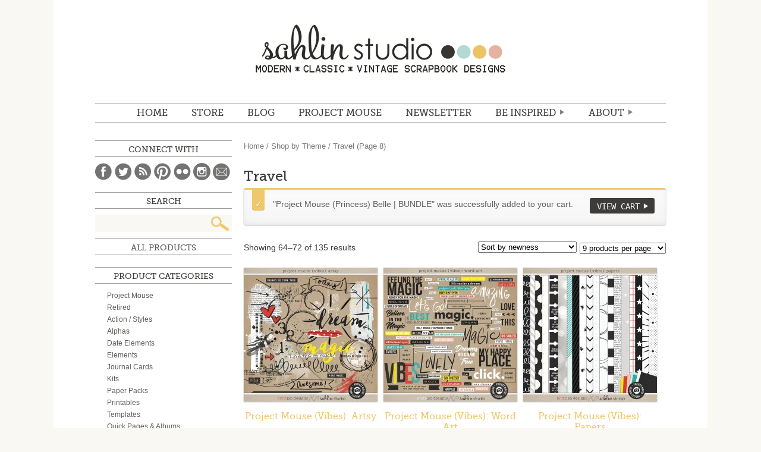

--- FILE ---
content_type: text/html; charset=UTF-8
request_url: https://sahlinstudio.com/product-category/theme/travel-theme/page/8/?add-to-cart=36490
body_size: 15216
content:
<!DOCTYPE html>
<html lang="en">
<head>
<meta charset="utf-8" />

	<title>Sahlin Studio |  Digital Scrapbooking DesignsTravel Archives - Page 8 of 15 - Sahlin Studio | Digital Scrapbooking Designs</title>

	<meta http-equiv="Content-Type" content="text/html; charset=UTF-8" />	
	<meta name="generator" content="WordPress 4.9.26" /> <!-- leave this for stats please -->
    <meta name="description" content="Digital scrapbooking products with a mix of vintage, kitschy flair, while still maintaining that modern, classic look.  Find digital scrapbooking kits, freebies, tutorials and inspiration to help document your memories." />
    <!-- For Responsive
    <meta name="viewport" content="width=device-width,initial-scale=1.0">
    -->

	<link rel="stylesheet" media="screen" href="https://sahlinstudio.com/wp-content/themes/sahlin2014/reset.css" />
	<link rel="stylesheet" media="screen" href="https://sahlinstudio.com/wp-content/themes/sahlin2014/webfonts.css" />
	<link rel="stylesheet" media="screen" href="https://sahlinstudio.com/wp-content/themes/sahlin2014/woocommerce/woocommerce.css" />
	<link rel="stylesheet" media="screen" href="https://sahlinstudio.com/wp-content/themes/sahlin2014/woocommerce/woocommerce-layout.css" />
	<link rel="stylesheet" media="screen" href="https://sahlinstudio.com/wp-content/themes/sahlin2014/style.css" />
	<!--<link rel="stylesheet" media="screen" href="https://sahlinstudio.com/wp-content/themes/sahlin2014/media-queries.css" />-->
	<link rel="alternate" type="application/rss+xml" title="RSS 2.0" href="https://sahlinstudio.com/feed/" />
	<link rel="alternate" type="text/xml" title="RSS .92" href="https://sahlinstudio.com/feed/rss/" />
	<link rel="alternate" type="application/atom+xml" title="Atom 0.3" href="https://sahlinstudio.com/feed/atom/" />
	<link rel="pingback" href="https://sahlinstudio.com/xmlrpc.php" />
    

<script type="text/javascript" src="http://ajax.googleapis.com/ajax/libs/jquery/1.8.3/jquery.min.js"></script>  
<!--[if IE]>
<script src="http://html5shiv.googlecode.com/svn/trunk/html5.js"></script>
<![endif]-->

			
<!-- This site is optimized with the Yoast SEO plugin v12.4 - https://yoast.com/wordpress/plugins/seo/ -->
<meta name="robots" content="max-snippet:-1, max-image-preview:large, max-video-preview:-1"/>
<link rel="canonical" href="https://sahlinstudio.com/product-category/theme/travel-theme/page/8/" />
<link rel="prev" href="https://sahlinstudio.com/product-category/theme/travel-theme/page/7/" />
<link rel="next" href="https://sahlinstudio.com/product-category/theme/travel-theme/page/9/" />
<meta property="og:locale" content="en_US" />
<meta property="og:type" content="object" />
<meta property="og:title" content="Travel Archives - Page 8 of 15 - Sahlin Studio | Digital Scrapbooking Designs" />
<meta property="og:description" content="Travel" />
<meta property="og:url" content="https://sahlinstudio.com/product-category/theme/travel-theme/" />
<meta property="og:site_name" content="Sahlin Studio |  Digital Scrapbooking Designs" />
<meta name="twitter:card" content="summary_large_image" />
<meta name="twitter:description" content="Travel" />
<meta name="twitter:title" content="Travel Archives - Page 8 of 15 - Sahlin Studio | Digital Scrapbooking Designs" />
<script type='application/ld+json' class='yoast-schema-graph yoast-schema-graph--main'>{"@context":"https://schema.org","@graph":[{"@type":"WebSite","@id":"https://sahlinstudio.com/#website","url":"https://sahlinstudio.com/","name":"Sahlin Studio |  Digital Scrapbooking Designs","potentialAction":{"@type":"SearchAction","target":"https://sahlinstudio.com/?s={search_term_string}","query-input":"required name=search_term_string"}},{"@type":"CollectionPage","@id":"https://sahlinstudio.com/product-category/theme/travel-theme/page/8/#webpage","url":"https://sahlinstudio.com/product-category/theme/travel-theme/page/8/","inLanguage":"en-US","name":"Travel Archives - Page 8 of 15 - Sahlin Studio | Digital Scrapbooking Designs","isPartOf":{"@id":"https://sahlinstudio.com/#website"}}]}</script>
<!-- / Yoast SEO plugin. -->

<link rel='dns-prefetch' href='//s0.wp.com' />
<link rel='dns-prefetch' href='//s.w.org' />
<link rel="alternate" type="application/rss+xml" title="Sahlin Studio |  Digital Scrapbooking Designs &raquo; Travel Product Category Feed" href="https://sahlinstudio.com/product-category/theme/travel-theme/feed/" />
		<script type="text/javascript">
			window._wpemojiSettings = {"baseUrl":"https:\/\/s.w.org\/images\/core\/emoji\/11\/72x72\/","ext":".png","svgUrl":"https:\/\/s.w.org\/images\/core\/emoji\/11\/svg\/","svgExt":".svg","source":{"concatemoji":"https:\/\/sahlinstudio.com\/wp-includes\/js\/wp-emoji-release.min.js?ver=4.9.26"}};
			!function(e,a,t){var n,r,o,i=a.createElement("canvas"),p=i.getContext&&i.getContext("2d");function s(e,t){var a=String.fromCharCode;p.clearRect(0,0,i.width,i.height),p.fillText(a.apply(this,e),0,0);e=i.toDataURL();return p.clearRect(0,0,i.width,i.height),p.fillText(a.apply(this,t),0,0),e===i.toDataURL()}function c(e){var t=a.createElement("script");t.src=e,t.defer=t.type="text/javascript",a.getElementsByTagName("head")[0].appendChild(t)}for(o=Array("flag","emoji"),t.supports={everything:!0,everythingExceptFlag:!0},r=0;r<o.length;r++)t.supports[o[r]]=function(e){if(!p||!p.fillText)return!1;switch(p.textBaseline="top",p.font="600 32px Arial",e){case"flag":return s([55356,56826,55356,56819],[55356,56826,8203,55356,56819])?!1:!s([55356,57332,56128,56423,56128,56418,56128,56421,56128,56430,56128,56423,56128,56447],[55356,57332,8203,56128,56423,8203,56128,56418,8203,56128,56421,8203,56128,56430,8203,56128,56423,8203,56128,56447]);case"emoji":return!s([55358,56760,9792,65039],[55358,56760,8203,9792,65039])}return!1}(o[r]),t.supports.everything=t.supports.everything&&t.supports[o[r]],"flag"!==o[r]&&(t.supports.everythingExceptFlag=t.supports.everythingExceptFlag&&t.supports[o[r]]);t.supports.everythingExceptFlag=t.supports.everythingExceptFlag&&!t.supports.flag,t.DOMReady=!1,t.readyCallback=function(){t.DOMReady=!0},t.supports.everything||(n=function(){t.readyCallback()},a.addEventListener?(a.addEventListener("DOMContentLoaded",n,!1),e.addEventListener("load",n,!1)):(e.attachEvent("onload",n),a.attachEvent("onreadystatechange",function(){"complete"===a.readyState&&t.readyCallback()})),(n=t.source||{}).concatemoji?c(n.concatemoji):n.wpemoji&&n.twemoji&&(c(n.twemoji),c(n.wpemoji)))}(window,document,window._wpemojiSettings);
		</script>
		<style type="text/css">
img.wp-smiley,
img.emoji {
	display: inline !important;
	border: none !important;
	box-shadow: none !important;
	height: 1em !important;
	width: 1em !important;
	margin: 0 .07em !important;
	vertical-align: -0.1em !important;
	background: none !important;
	padding: 0 !important;
}
</style>
<link rel='stylesheet' id='pinterestRSScss-css'  href='https://sahlinstudio.com/wp-content/plugins/pinterest-rss-widget/style.css?ver=4.9.26' type='text/css' media='all' />
<link rel='stylesheet' id='dlm-frontend-css'  href='https://sahlinstudio.com/wp-content/plugins/download-monitor/assets/css/frontend.css?ver=4.9.26' type='text/css' media='all' />
<link rel='stylesheet' id='jetpack_css-css'  href='https://sahlinstudio.com/wp-content/plugins/jetpack/css/jetpack.css?ver=7.1.5' type='text/css' media='all' />
<script type='text/javascript' src='https://sahlinstudio.com/wp-includes/js/jquery/jquery.js?ver=1.12.4'></script>
<script type='text/javascript' src='https://sahlinstudio.com/wp-includes/js/jquery/jquery-migrate.min.js?ver=1.4.1'></script>
<script type='text/javascript' src='https://sahlinstudio.com/wp-content/plugins/pinterest-rss-widget/jquery.nailthumb.1.0.min.js?ver=4.9.26'></script>
<link rel='https://api.w.org/' href='https://sahlinstudio.com/wp-json/' />
<link rel="EditURI" type="application/rsd+xml" title="RSD" href="https://sahlinstudio.com/xmlrpc.php?rsd" />
<link rel="wlwmanifest" type="application/wlwmanifest+xml" href="https://sahlinstudio.com/wp-includes/wlwmanifest.xml" /> 
<meta name="generator" content="WordPress 4.9.26" />
<meta name="generator" content="WooCommerce 2.2.4" />
<script>
  (function(w, d, t, s, n) {
    w.FlodeskObject = n;
    var fn = function() {
      (w[n].q = w[n].q || []).push(arguments);
    };
    w[n] = w[n] || fn;
    var f = d.getElementsByTagName(t)[0];
    var e = d.createElement(t);
    var h = '?v=' + new Date().getTime();
    e.async = true;
    e.src = s + h;
    f.parentNode.insertBefore(e, f);
  })(window, document, 'script', 'https://assets.flodesk.com/universal.js', 'fd');
  window.fd('form', {
    formId: '6051314424c3103bfddf725b'
  });
</script><link rel="alternate" type="application/rss+xml"  title="New products added to Travel" href="https://sahlinstudio.com/shop/all-products/feed/?product_cat=travel-theme" />
<link rel='dns-prefetch' href='//v0.wordpress.com'/>
<style type="text/css">.saboxplugin-wrap{-webkit-box-sizing:border-box;-moz-box-sizing:border-box;-ms-box-sizing:border-box;box-sizing:border-box;border:1px solid #eee;width:100%;clear:both;display:block;overflow:hidden;word-wrap:break-word;position:relative}.saboxplugin-wrap .saboxplugin-gravatar{float:left;padding:0 20px 20px 20px}.saboxplugin-wrap .saboxplugin-gravatar img{max-width:100px;height:auto;border-radius:0;}.saboxplugin-wrap .saboxplugin-authorname{font-size:18px;line-height:1;margin:20px 0 0 20px;display:block}.saboxplugin-wrap .saboxplugin-authorname a{text-decoration:none}.saboxplugin-wrap .saboxplugin-authorname a:focus{outline:0}.saboxplugin-wrap .saboxplugin-desc{display:block;margin:5px 20px}.saboxplugin-wrap .saboxplugin-desc a{text-decoration:underline}.saboxplugin-wrap .saboxplugin-desc p{margin:5px 0 12px}.saboxplugin-wrap .saboxplugin-web{margin:0 20px 15px;text-align:left}.saboxplugin-wrap .sab-web-position{text-align:right}.saboxplugin-wrap .saboxplugin-web a{color:#ccc;text-decoration:none}.saboxplugin-wrap .saboxplugin-socials{position:relative;display:block;background:#fcfcfc;padding:5px;border-top:1px solid #eee}.saboxplugin-wrap .saboxplugin-socials a svg{width:20px;height:20px}.saboxplugin-wrap .saboxplugin-socials a svg .st2{fill:#fff; transform-origin:center center;}.saboxplugin-wrap .saboxplugin-socials a svg .st1{fill:rgba(0,0,0,.3)}.saboxplugin-wrap .saboxplugin-socials a:hover{opacity:.8;-webkit-transition:opacity .4s;-moz-transition:opacity .4s;-o-transition:opacity .4s;transition:opacity .4s;box-shadow:none!important;-webkit-box-shadow:none!important}.saboxplugin-wrap .saboxplugin-socials .saboxplugin-icon-color{box-shadow:none;padding:0;border:0;-webkit-transition:opacity .4s;-moz-transition:opacity .4s;-o-transition:opacity .4s;transition:opacity .4s;display:inline-block;color:#fff;font-size:0;text-decoration:inherit;margin:5px;-webkit-border-radius:0;-moz-border-radius:0;-ms-border-radius:0;-o-border-radius:0;border-radius:0;overflow:hidden}.saboxplugin-wrap .saboxplugin-socials .saboxplugin-icon-grey{text-decoration:inherit;box-shadow:none;position:relative;display:-moz-inline-stack;display:inline-block;vertical-align:middle;zoom:1;margin:10px 5px;color:#444;fill:#444}.clearfix:after,.clearfix:before{content:' ';display:table;line-height:0;clear:both}.ie7 .clearfix{zoom:1}.saboxplugin-socials.sabox-colored .saboxplugin-icon-color .sab-twitch{border-color:#38245c}.saboxplugin-socials.sabox-colored .saboxplugin-icon-color .sab-addthis{border-color:#e91c00}.saboxplugin-socials.sabox-colored .saboxplugin-icon-color .sab-behance{border-color:#003eb0}.saboxplugin-socials.sabox-colored .saboxplugin-icon-color .sab-delicious{border-color:#06c}.saboxplugin-socials.sabox-colored .saboxplugin-icon-color .sab-deviantart{border-color:#036824}.saboxplugin-socials.sabox-colored .saboxplugin-icon-color .sab-digg{border-color:#00327c}.saboxplugin-socials.sabox-colored .saboxplugin-icon-color .sab-dribbble{border-color:#ba1655}.saboxplugin-socials.sabox-colored .saboxplugin-icon-color .sab-facebook{border-color:#1e2e4f}.saboxplugin-socials.sabox-colored .saboxplugin-icon-color .sab-flickr{border-color:#003576}.saboxplugin-socials.sabox-colored .saboxplugin-icon-color .sab-github{border-color:#264874}.saboxplugin-socials.sabox-colored .saboxplugin-icon-color .sab-google{border-color:#0b51c5}.saboxplugin-socials.sabox-colored .saboxplugin-icon-color .sab-googleplus{border-color:#96271a}.saboxplugin-socials.sabox-colored .saboxplugin-icon-color .sab-html5{border-color:#902e13}.saboxplugin-socials.sabox-colored .saboxplugin-icon-color .sab-instagram{border-color:#1630aa}.saboxplugin-socials.sabox-colored .saboxplugin-icon-color .sab-linkedin{border-color:#00344f}.saboxplugin-socials.sabox-colored .saboxplugin-icon-color .sab-pinterest{border-color:#5b040e}.saboxplugin-socials.sabox-colored .saboxplugin-icon-color .sab-reddit{border-color:#992900}.saboxplugin-socials.sabox-colored .saboxplugin-icon-color .sab-rss{border-color:#a43b0a}.saboxplugin-socials.sabox-colored .saboxplugin-icon-color .sab-sharethis{border-color:#5d8420}.saboxplugin-socials.sabox-colored .saboxplugin-icon-color .sab-skype{border-color:#00658a}.saboxplugin-socials.sabox-colored .saboxplugin-icon-color .sab-soundcloud{border-color:#995200}.saboxplugin-socials.sabox-colored .saboxplugin-icon-color .sab-spotify{border-color:#0f612c}.saboxplugin-socials.sabox-colored .saboxplugin-icon-color .sab-stackoverflow{border-color:#a95009}.saboxplugin-socials.sabox-colored .saboxplugin-icon-color .sab-steam{border-color:#006388}.saboxplugin-socials.sabox-colored .saboxplugin-icon-color .sab-user_email{border-color:#b84e05}.saboxplugin-socials.sabox-colored .saboxplugin-icon-color .sab-stumbleUpon{border-color:#9b280e}.saboxplugin-socials.sabox-colored .saboxplugin-icon-color .sab-tumblr{border-color:#10151b}.saboxplugin-socials.sabox-colored .saboxplugin-icon-color .sab-twitter{border-color:#0967a0}.saboxplugin-socials.sabox-colored .saboxplugin-icon-color .sab-vimeo{border-color:#0d7091}.saboxplugin-socials.sabox-colored .saboxplugin-icon-color .sab-windows{border-color:#003f71}.saboxplugin-socials.sabox-colored .saboxplugin-icon-color .sab-whatsapp{border-color:#003f71}.saboxplugin-socials.sabox-colored .saboxplugin-icon-color .sab-wordpress{border-color:#0f3647}.saboxplugin-socials.sabox-colored .saboxplugin-icon-color .sab-yahoo{border-color:#14002d}.saboxplugin-socials.sabox-colored .saboxplugin-icon-color .sab-youtube{border-color:#900}.saboxplugin-socials.sabox-colored .saboxplugin-icon-color .sab-xing{border-color:#000202}.saboxplugin-socials.sabox-colored .saboxplugin-icon-color .sab-mixcloud{border-color:#2475a0}.saboxplugin-socials.sabox-colored .saboxplugin-icon-color .sab-vk{border-color:#243549}.saboxplugin-socials.sabox-colored .saboxplugin-icon-color .sab-medium{border-color:#00452c}.saboxplugin-socials.sabox-colored .saboxplugin-icon-color .sab-quora{border-color:#420e00}.saboxplugin-socials.sabox-colored .saboxplugin-icon-color .sab-meetup{border-color:#9b181c}.saboxplugin-socials.sabox-colored .saboxplugin-icon-color .sab-goodreads{border-color:#000}.saboxplugin-socials.sabox-colored .saboxplugin-icon-color .sab-snapchat{border-color:#999700}.saboxplugin-socials.sabox-colored .saboxplugin-icon-color .sab-500px{border-color:#00557f}.saboxplugin-socials.sabox-colored .saboxplugin-icon-color .sab-mastodont{border-color:#185886}.sabox-plus-item{margin-bottom:20px}@media screen and (max-width:480px){.saboxplugin-wrap{text-align:center}.saboxplugin-wrap .saboxplugin-gravatar{float:none;padding:20px 0;text-align:center;margin:0 auto;display:block}.saboxplugin-wrap .saboxplugin-gravatar img{float:none;display:inline-block;display:-moz-inline-stack;vertical-align:middle;zoom:1}.saboxplugin-wrap .saboxplugin-desc{margin:0 10px 20px;text-align:center}.saboxplugin-wrap .saboxplugin-authorname{text-align:center;margin:10px 0 20px}}body .saboxplugin-authorname a,body .saboxplugin-authorname a:hover{box-shadow:none;-webkit-box-shadow:none}a.sab-profile-edit{font-size:16px!important;line-height:1!important}.sab-edit-settings a,a.sab-profile-edit{color:#0073aa!important;box-shadow:none!important;-webkit-box-shadow:none!important}.sab-edit-settings{margin-right:15px;position:absolute;right:0;z-index:2;bottom:10px;line-height:20px}.sab-edit-settings i{margin-left:5px}.saboxplugin-socials{line-height:1!important}.rtl .saboxplugin-wrap .saboxplugin-gravatar{float:right}.rtl .saboxplugin-wrap .saboxplugin-authorname{display:flex;align-items:center}.rtl .saboxplugin-wrap .saboxplugin-authorname .sab-profile-edit{margin-right:10px}.rtl .sab-edit-settings{right:auto;left:0}img.sab-custom-avatar{max-width:75px;}.saboxplugin-wrap .saboxplugin-authorname {font-family:"none";}.saboxplugin-wrap .saboxplugin-desc {font-family:none;}.saboxplugin-wrap {margin-top:0px; margin-bottom:0px; padding: 0px 0px }.saboxplugin-wrap .saboxplugin-authorname {font-size:18px; line-height:25px;}.saboxplugin-wrap .saboxplugin-desc p, .saboxplugin-wrap .saboxplugin-desc {font-size:14px !important; line-height:21px !important;}.saboxplugin-wrap .saboxplugin-web {font-size:14px;}.saboxplugin-wrap .saboxplugin-socials a svg {width:18px;height:18px;}</style></head>

<body class="archive paged tax-product_cat term-travel-theme term-1447 paged-8 woocommerce woocommerce-page">
	<div id="wrapper">
	<header id="mainHd">
    	<h1><a href="https://sahlinstudio.com">Sahlin Studio |  Digital Scrapbooking Designs</a></h1>
    	<nav id="mainNav">
    		<ul id="menu-main-menu" class="menu"><li id="menu-item-17074" class="menu-item menu-item-type-custom menu-item-object-custom menu-item-home menu-item-17074"><a href="http://sahlinstudio.com">Home</a></li>
<li id="menu-item-14" class="menu-item menu-item-type-custom menu-item-object-custom menu-item-14"><a target="_blank" href="https://the-lilypad.com/store/Sahlin-Studio/">STORE</a></li>
<li id="menu-item-1640" class="menu-item menu-item-type-custom menu-item-object-custom menu-item-1640"><a href="http://sahlinstudio.com/blog">BLOG</a></li>
<li id="menu-item-17072" class="menu-item menu-item-type-post_type menu-item-object-page menu-item-17072"><a href="https://sahlinstudio.com/project-mouse/">Project Mouse</a></li>
<li id="menu-item-38262" class="menu-item menu-item-type-custom menu-item-object-custom menu-item-38262"><a target="_blank" href="https://view.flodesk.com/pages/60496567c26c9c0b98c3cd6f">NEWSLETTER</a></li>
<li id="menu-item-17071" class="menu-item menu-item-type-custom menu-item-object-custom menu-item-has-children menu-item-17071"><a href="#">Be Inspired</a>
<ul class="sub-menu">
	<li id="menu-item-17145" class="menu-item menu-item-type-post_type menu-item-object-page menu-item-17145"><a href="https://sahlinstudio.com/get-freebies/">Freebies</a></li>
	<li id="menu-item-17101" class="menu-item menu-item-type-taxonomy menu-item-object-category menu-item-17101"><a href="https://sahlinstudio.com/category/tutorial/">TUTORIALS</a></li>
	<li id="menu-item-18" class="journalstarters menu-item menu-item-type-custom menu-item-object-custom menu-item-18"><a href="http://sahlinstudio.com/journaling">JOURNAL STARTERS</a></li>
	<li id="menu-item-17377" class="menu-item menu-item-type-custom menu-item-object-custom menu-item-17377"><a href="http://sahlinstudio.com/category/papertodigi/">From Paper to Digi</a></li>
	<li id="menu-item-17391" class="menu-item menu-item-type-custom menu-item-object-custom menu-item-17391"><a href="http://sahlinstudio.com/category/inspiration/">Random Inspiration</a></li>
</ul>
</li>
<li id="menu-item-21" class="about menu-item menu-item-type-custom menu-item-object-custom menu-item-has-children menu-item-21"><a href="http://sahlinstudio.com/hello">ABOUT</a>
<ul class="sub-menu">
	<li id="menu-item-211" class="menu-item menu-item-type-custom menu-item-object-custom menu-item-211"><a href="http://sahlinstudio.com/hello">Hello.</a></li>
	<li id="menu-item-214" class="menu-item menu-item-type-custom menu-item-object-custom menu-item-214"><a href="http://sahlinstudio.com/terms-of-use">Terms of Use (TOU)</a></li>
	<li id="menu-item-213" class="menu-item menu-item-type-custom menu-item-object-custom menu-item-213"><a href="http://sahlinstudio.com/creativeteam">Creative Team</a></li>
	<li id="menu-item-212" class="menu-item menu-item-type-custom menu-item-object-custom menu-item-212"><a target="_blank" href="http://www.myscrapbookart.com/gallery/showgallery.php?cat=500&#038;ppuser=4700">My Scrapbook</a></li>
	<li id="menu-item-20" class="faq menu-item menu-item-type-custom menu-item-object-custom menu-item-20"><a href="http://sahlinstudio.com/faqs">FAQ</a></li>
	<li id="menu-item-215" class="menu-item menu-item-type-custom menu-item-object-custom menu-item-215"><a href="http://sahlinstudio.com/contact">Contact</a></li>
</ul>
</li>
</ul>    		<div class="clear"></div>
    	</nav>
    </header>
	<div id="container"><div id="content" role="main"><nav class="woocommerce-breadcrumb" ><a class="home" href="https://sahlinstudio.com">Home</a> &#47; <a href="https://sahlinstudio.com/product-category/theme/">Shop by Theme</a> &#47; Travel (Page 8)</nav>
		
			<h1 class="page-title">Travel</h1>

		
		
		
			
	<div class="woocommerce-message"><a href="https://sahlinstudio.com/cart/" class="button wc-forward">View Cart</a> &quot;Project Mouse (Princess) Belle | BUNDLE&quot; was successfully added to your cart.</div>
<p class="woocommerce-result-count">
	Showing 64&ndash;72 of 135 results</p>
<form method="post" action="" style='float: right; margin-left: 5px;' class="form-wppp-select products-per-page"><select name="ppp" onchange="this.form.submit()" class="select wppp-select"><option value="9"  selected='selected'>9 products per page</option><option value="18" >18 products per page</option><option value="27" >27 products per page</option><option value="-1" >All products per page</option></select><input type="hidden" name="add-to-cart" value="36490" /></form><form class="woocommerce-ordering" method="get">
	<select name="orderby" class="orderby">
					<option value="popularity" >Sort by popularity</option>
					<option value="rating" >Sort by average rating</option>
					<option value="date"  selected='selected'>Sort by newness</option>
					<option value="price" >Sort by price: low to high</option>
					<option value="price-desc" >Sort by price: high to low</option>
			</select>
	<input type="hidden" name="add-to-cart" value="36490" /></form>

			<ul class="products">
				
				
					<li class="first post-36173 product type-product status-publish has-post-thumbnail product_cat-project-mouse product_cat-elements product_cat-magical product_cat-travel-theme product_tag-art-journaling product_tag-brushes product_tag-classic product_tag-confetti product_tag-disney product_tag-elements-2 product_tag-mickey product_tag-minimal product_tag-mixed-media product_tag-modern product_tag-oswald product_tag-paint product_tag-project-life product_tag-project-mouse-2 product_tag-sahlin-studio product_tag-splatters product_tag-sprinkles downloadable virtual sold-individually shipping-taxable purchasable product-type-simple product-cat-project-mouse product-cat-elements product-cat-magical product-cat-travel-theme product-tag-art-journaling product-tag-brushes product-tag-classic product-tag-confetti product-tag-disney product-tag-elements-2 product-tag-mickey product-tag-minimal product-tag-mixed-media product-tag-modern product-tag-oswald product-tag-paint product-tag-project-life product-tag-project-mouse-2 product-tag-sahlin-studio product-tag-splatters product-tag-sprinkles instock">

	
	<a href="https://sahlinstudio.com/shop/project-mouse-vibes-artsy/">

		<img width="225" height="225" src="https://sahlinstudio.com/wp-content/uploads/2019/03/sahlinstudio_pm_vibes_artsy-225x225.jpg" class="attachment-shop_catalog size-shop_catalog wp-post-image" alt="Project Mouse (Vibes) Artsy by Britt-ish Designs and Sahlin Studio - Perfect for scrapbooking or in your Disney Project Life or Project Mouse albums!!" srcset="https://sahlinstudio.com/wp-content/uploads/2019/03/sahlinstudio_pm_vibes_artsy-225x225.jpg 225w, https://sahlinstudio.com/wp-content/uploads/2019/03/sahlinstudio_pm_vibes_artsy-150x150.jpg 150w, https://sahlinstudio.com/wp-content/uploads/2019/03/sahlinstudio_pm_vibes_artsy-300x300.jpg 300w, https://sahlinstudio.com/wp-content/uploads/2019/03/sahlinstudio_pm_vibes_artsy-85x85.jpg 85w, https://sahlinstudio.com/wp-content/uploads/2019/03/sahlinstudio_pm_vibes_artsy-170x170.jpg 170w, https://sahlinstudio.com/wp-content/uploads/2019/03/sahlinstudio_pm_vibes_artsy-230x230.jpg 230w, https://sahlinstudio.com/wp-content/uploads/2019/03/sahlinstudio_pm_vibes_artsy-210x210.jpg 210w, https://sahlinstudio.com/wp-content/uploads/2019/03/sahlinstudio_pm_vibes_artsy-685x685.jpg 685w, https://sahlinstudio.com/wp-content/uploads/2019/03/sahlinstudio_pm_vibes_artsy-175x175.jpg 175w, https://sahlinstudio.com/wp-content/uploads/2019/03/sahlinstudio_pm_vibes_artsy-130x130.jpg 130w, https://sahlinstudio.com/wp-content/uploads/2019/03/sahlinstudio_pm_vibes_artsy-600x600.jpg 600w, https://sahlinstudio.com/wp-content/uploads/2019/03/sahlinstudio_pm_vibes_artsy.jpg 700w" sizes="(max-width: 225px) 100vw, 225px" />
		<h3>Project Mouse (Vibes): Artsy</h3>

		

	<span class="price"><span class="amount">&#36;3.99</span></span>

	</a>

	<a href="/product-category/theme/travel-theme/page/8/?add-to-cart=36173" rel="nofollow" data-product_id="36173" data-product_sku="ss_britt_pm_vibes_artsy" data-quantity="1" class="button add_to_cart_button product_type_simple">Add to cart</a>
</li>
				
					<li class="post-36059 product type-product status-publish has-post-thumbnail product_cat-project-mouse product_cat-word-art product_cat-magical product_cat-travel-theme product_tag-classic product_tag-disney product_tag-mickey product_tag-minimal product_tag-modern product_tag-oswald product_tag-project-life product_tag-project-mouse-2 product_tag-sahlin-studio product_tag-snipettes product_tag-word-art-2 product_tag-word-bits downloadable virtual sold-individually shipping-taxable purchasable product-type-simple product-cat-project-mouse product-cat-word-art product-cat-magical product-cat-travel-theme product-tag-classic product-tag-disney product-tag-mickey product-tag-minimal product-tag-modern product-tag-oswald product-tag-project-life product-tag-project-mouse-2 product-tag-sahlin-studio product-tag-snipettes product-tag-word-art-2 product-tag-word-bits instock">

	
	<a href="https://sahlinstudio.com/shop/project-mouse-vibes-word-art/">

		<img width="225" height="225" src="https://sahlinstudio.com/wp-content/uploads/2019/02/sahlinstudio_pm_vibes_wa-225x225.jpg" class="attachment-shop_catalog size-shop_catalog wp-post-image" alt="Project Mouse (Vibes) Word Art by Britt-ish Designs and Sahlin Studio - Perfect for scrapbooking or in your Disney Project Life or Project Mouse albums!!" srcset="https://sahlinstudio.com/wp-content/uploads/2019/02/sahlinstudio_pm_vibes_wa-225x225.jpg 225w, https://sahlinstudio.com/wp-content/uploads/2019/02/sahlinstudio_pm_vibes_wa-150x150.jpg 150w, https://sahlinstudio.com/wp-content/uploads/2019/02/sahlinstudio_pm_vibes_wa-300x300.jpg 300w, https://sahlinstudio.com/wp-content/uploads/2019/02/sahlinstudio_pm_vibes_wa-85x85.jpg 85w, https://sahlinstudio.com/wp-content/uploads/2019/02/sahlinstudio_pm_vibes_wa-170x170.jpg 170w, https://sahlinstudio.com/wp-content/uploads/2019/02/sahlinstudio_pm_vibes_wa-230x230.jpg 230w, https://sahlinstudio.com/wp-content/uploads/2019/02/sahlinstudio_pm_vibes_wa-210x210.jpg 210w, https://sahlinstudio.com/wp-content/uploads/2019/02/sahlinstudio_pm_vibes_wa-685x685.jpg 685w, https://sahlinstudio.com/wp-content/uploads/2019/02/sahlinstudio_pm_vibes_wa-175x175.jpg 175w, https://sahlinstudio.com/wp-content/uploads/2019/02/sahlinstudio_pm_vibes_wa-130x130.jpg 130w, https://sahlinstudio.com/wp-content/uploads/2019/02/sahlinstudio_pm_vibes_wa-600x600.jpg 600w, https://sahlinstudio.com/wp-content/uploads/2019/02/sahlinstudio_pm_vibes_wa.jpg 700w" sizes="(max-width: 225px) 100vw, 225px" />
		<h3>Project Mouse (Vibes): Word Art</h3>

		

	<span class="price"><span class="amount">&#36;4.99</span></span>

	</a>

	<a href="/product-category/theme/travel-theme/page/8/?add-to-cart=36059" rel="nofollow" data-product_id="36059" data-product_sku="ss_britt_pm_vibes_wa" data-quantity="1" class="button add_to_cart_button product_type_simple">Add to cart</a>
</li>
				
					<li class="last post-36058 product type-product status-publish has-post-thumbnail product_cat-project-mouse product_cat-paper-packs product_cat-magical product_cat-travel-theme product_tag-classic-paper product_tag-disney product_tag-mickey product_tag-minimal product_tag-modern product_tag-oswald product_tag-papers product_tag-project-life product_tag-project-mouse-2 product_tag-sahlin-studio downloadable virtual sold-individually shipping-taxable purchasable product-type-simple product-cat-project-mouse product-cat-paper-packs product-cat-magical product-cat-travel-theme product-tag-classic-paper product-tag-disney product-tag-mickey product-tag-minimal product-tag-modern product-tag-oswald product-tag-papers product-tag-project-life product-tag-project-mouse-2 product-tag-sahlin-studio instock">

	
	<a href="https://sahlinstudio.com/shop/project-mouse-vibes-papers/">

		<img width="225" height="225" src="https://sahlinstudio.com/wp-content/uploads/2019/02/sahlinstudio_pm_vibes_pp-225x225.jpg" class="attachment-shop_catalog size-shop_catalog wp-post-image" alt="Project Mouse (Vibes) Papers by Britt-ish Designs and Sahlin Studio - Perfect for scrapbooking or in your Disney Project Life or Project Mouse albums!!" srcset="https://sahlinstudio.com/wp-content/uploads/2019/02/sahlinstudio_pm_vibes_pp-225x225.jpg 225w, https://sahlinstudio.com/wp-content/uploads/2019/02/sahlinstudio_pm_vibes_pp-150x150.jpg 150w, https://sahlinstudio.com/wp-content/uploads/2019/02/sahlinstudio_pm_vibes_pp-300x300.jpg 300w, https://sahlinstudio.com/wp-content/uploads/2019/02/sahlinstudio_pm_vibes_pp-85x85.jpg 85w, https://sahlinstudio.com/wp-content/uploads/2019/02/sahlinstudio_pm_vibes_pp-170x170.jpg 170w, https://sahlinstudio.com/wp-content/uploads/2019/02/sahlinstudio_pm_vibes_pp-230x230.jpg 230w, https://sahlinstudio.com/wp-content/uploads/2019/02/sahlinstudio_pm_vibes_pp-210x210.jpg 210w, https://sahlinstudio.com/wp-content/uploads/2019/02/sahlinstudio_pm_vibes_pp-685x685.jpg 685w, https://sahlinstudio.com/wp-content/uploads/2019/02/sahlinstudio_pm_vibes_pp-175x175.jpg 175w, https://sahlinstudio.com/wp-content/uploads/2019/02/sahlinstudio_pm_vibes_pp-130x130.jpg 130w, https://sahlinstudio.com/wp-content/uploads/2019/02/sahlinstudio_pm_vibes_pp-600x600.jpg 600w, https://sahlinstudio.com/wp-content/uploads/2019/02/sahlinstudio_pm_vibes_pp.jpg 700w" sizes="(max-width: 225px) 100vw, 225px" />
		<h3>Project Mouse (Vibes): Papers</h3>

		

	<span class="price"><span class="amount">&#36;4.99</span></span>

	</a>

	<a href="/product-category/theme/travel-theme/page/8/?add-to-cart=36058" rel="nofollow" data-product_id="36058" data-product_sku="ss_britt_pm_vibes_pp" data-quantity="1" class="button add_to_cart_button product_type_simple">Add to cart</a>
</li>
				
					<li class="first post-36057 product type-product status-publish has-post-thumbnail product_cat-project-mouse product_cat-elements product_cat-magical product_cat-travel-theme product_tag-disney product_tag-elements-2 product_tag-mickey product_tag-minimal product_tag-modern product_tag-oswald product_tag-project-life product_tag-project-mouse-2 product_tag-sahlin-studio downloadable virtual sold-individually shipping-taxable purchasable product-type-simple product-cat-project-mouse product-cat-elements product-cat-magical product-cat-travel-theme product-tag-disney product-tag-elements-2 product-tag-mickey product-tag-minimal product-tag-modern product-tag-oswald product-tag-project-life product-tag-project-mouse-2 product-tag-sahlin-studio instock">

	
	<a href="https://sahlinstudio.com/shop/project-mouse-vibes-elements/">

		<img width="225" height="225" src="https://sahlinstudio.com/wp-content/uploads/2019/02/sahlinstudio_pm_vibes_ep-225x225.jpg" class="attachment-shop_catalog size-shop_catalog wp-post-image" alt="Project Mouse (Vibes) Elements by Britt-ish Designs and Sahlin Studio - Perfect for scrapbooking or in your Disney Project Life or Project Mouse albums!!" srcset="https://sahlinstudio.com/wp-content/uploads/2019/02/sahlinstudio_pm_vibes_ep-225x225.jpg 225w, https://sahlinstudio.com/wp-content/uploads/2019/02/sahlinstudio_pm_vibes_ep-150x150.jpg 150w, https://sahlinstudio.com/wp-content/uploads/2019/02/sahlinstudio_pm_vibes_ep-300x300.jpg 300w, https://sahlinstudio.com/wp-content/uploads/2019/02/sahlinstudio_pm_vibes_ep-85x85.jpg 85w, https://sahlinstudio.com/wp-content/uploads/2019/02/sahlinstudio_pm_vibes_ep-170x170.jpg 170w, https://sahlinstudio.com/wp-content/uploads/2019/02/sahlinstudio_pm_vibes_ep-230x230.jpg 230w, https://sahlinstudio.com/wp-content/uploads/2019/02/sahlinstudio_pm_vibes_ep-210x210.jpg 210w, https://sahlinstudio.com/wp-content/uploads/2019/02/sahlinstudio_pm_vibes_ep-685x685.jpg 685w, https://sahlinstudio.com/wp-content/uploads/2019/02/sahlinstudio_pm_vibes_ep-175x175.jpg 175w, https://sahlinstudio.com/wp-content/uploads/2019/02/sahlinstudio_pm_vibes_ep-130x130.jpg 130w, https://sahlinstudio.com/wp-content/uploads/2019/02/sahlinstudio_pm_vibes_ep-600x600.jpg 600w, https://sahlinstudio.com/wp-content/uploads/2019/02/sahlinstudio_pm_vibes_ep.jpg 700w" sizes="(max-width: 225px) 100vw, 225px" />
		<h3>Project Mouse (Vibes): Elements</h3>

		

	<span class="price"><span class="amount">&#36;5.99</span></span>

	</a>

	<a href="/product-category/theme/travel-theme/page/8/?add-to-cart=36057" rel="nofollow" data-product_id="36057" data-product_sku="ss_britt_pm_vibes_ep" data-quantity="1" class="button add_to_cart_button product_type_simple">Add to cart</a>
</li>
				
					<li class="post-36056 product type-product status-publish has-post-thumbnail product_cat-project-mouse product_cat-journal-cards product_cat-magical product_cat-travel-theme product_tag-classic product_tag-disney product_tag-elements-2 product_tag-mickey product_tag-minimal product_tag-modern product_tag-oswald product_tag-project-life product_tag-project-mouse-2 product_tag-sahlin-studio downloadable virtual sold-individually shipping-taxable purchasable product-type-simple product-cat-project-mouse product-cat-journal-cards product-cat-magical product-cat-travel-theme product-tag-classic product-tag-disney product-tag-elements-2 product-tag-mickey product-tag-minimal product-tag-modern product-tag-oswald product-tag-project-life product-tag-project-mouse-2 product-tag-sahlin-studio instock">

	
	<a href="https://sahlinstudio.com/shop/project-mouse-vibes-cards/">

		<img width="225" height="225" src="https://sahlinstudio.com/wp-content/uploads/2019/02/sahlinstudio_pm_vibes_jc-225x225.jpg" class="attachment-shop_catalog size-shop_catalog wp-post-image" alt="Project Mouse (Vibes) Journal Cards by Britt-ish Designs and Sahlin Studio - Perfect for scrapbooking or in your Disney Project Life or Project Mouse albums!!" srcset="https://sahlinstudio.com/wp-content/uploads/2019/02/sahlinstudio_pm_vibes_jc-225x225.jpg 225w, https://sahlinstudio.com/wp-content/uploads/2019/02/sahlinstudio_pm_vibes_jc-150x150.jpg 150w, https://sahlinstudio.com/wp-content/uploads/2019/02/sahlinstudio_pm_vibes_jc-300x300.jpg 300w, https://sahlinstudio.com/wp-content/uploads/2019/02/sahlinstudio_pm_vibes_jc-85x85.jpg 85w, https://sahlinstudio.com/wp-content/uploads/2019/02/sahlinstudio_pm_vibes_jc-170x170.jpg 170w, https://sahlinstudio.com/wp-content/uploads/2019/02/sahlinstudio_pm_vibes_jc-230x230.jpg 230w, https://sahlinstudio.com/wp-content/uploads/2019/02/sahlinstudio_pm_vibes_jc-210x210.jpg 210w, https://sahlinstudio.com/wp-content/uploads/2019/02/sahlinstudio_pm_vibes_jc-685x685.jpg 685w, https://sahlinstudio.com/wp-content/uploads/2019/02/sahlinstudio_pm_vibes_jc-175x175.jpg 175w, https://sahlinstudio.com/wp-content/uploads/2019/02/sahlinstudio_pm_vibes_jc-130x130.jpg 130w, https://sahlinstudio.com/wp-content/uploads/2019/02/sahlinstudio_pm_vibes_jc-600x600.jpg 600w, https://sahlinstudio.com/wp-content/uploads/2019/02/sahlinstudio_pm_vibes_jc.jpg 700w" sizes="(max-width: 225px) 100vw, 225px" />
		<h3>Project Mouse (Vibes): Cards</h3>

		

	<span class="price"><span class="amount">&#36;8.99</span></span>

	</a>

	<a href="/product-category/theme/travel-theme/page/8/?add-to-cart=36056" rel="nofollow" data-product_id="36056" data-product_sku="ss_britt_pm_vibes_jc" data-quantity="1" class="button add_to_cart_button product_type_simple">Add to cart</a>
</li>
				
					<li class="last post-36055 product type-product status-publish has-post-thumbnail product_cat-project-mouse product_cat-elements product_cat-journal-cards product_cat-kits product_cat-paper-packs product_cat-word-art product_cat-magical product_cat-travel-theme product_tag-classic product_tag-disney product_tag-elements-2 product_tag-journal-cards-2 product_tag-mickey product_tag-minimal product_tag-modern product_tag-oswald product_tag-papers product_tag-project-life product_tag-project-mouse-2 product_tag-sahlin-studio product_tag-scrapbooking sale downloadable virtual sold-individually shipping-taxable purchasable product-type-simple product-cat-project-mouse product-cat-elements product-cat-journal-cards product-cat-kits product-cat-paper-packs product-cat-word-art product-cat-magical product-cat-travel-theme product-tag-classic product-tag-disney product-tag-elements-2 product-tag-journal-cards-2 product-tag-mickey product-tag-minimal product-tag-modern product-tag-oswald product-tag-papers product-tag-project-life product-tag-project-mouse-2 product-tag-sahlin-studio product-tag-scrapbooking instock">

	
	<a href="https://sahlinstudio.com/shop/project-mouse-vibes-bundle/">

		
	<span class="onsale">Sale!</span>
<img width="225" height="225" src="https://sahlinstudio.com/wp-content/uploads/2019/02/sahlinstudio_pm_vibes_bundle-225x225.jpg" class="attachment-shop_catalog size-shop_catalog wp-post-image" alt="Project Mouse (Vibes) BUNDLE by Britt-ish Designs and Sahlin Studio - Perfect for scrapbooking or in your Disney Project Life or Project Mouse albums!!" srcset="https://sahlinstudio.com/wp-content/uploads/2019/02/sahlinstudio_pm_vibes_bundle-225x225.jpg 225w, https://sahlinstudio.com/wp-content/uploads/2019/02/sahlinstudio_pm_vibes_bundle-150x150.jpg 150w, https://sahlinstudio.com/wp-content/uploads/2019/02/sahlinstudio_pm_vibes_bundle-300x300.jpg 300w, https://sahlinstudio.com/wp-content/uploads/2019/02/sahlinstudio_pm_vibes_bundle-85x85.jpg 85w, https://sahlinstudio.com/wp-content/uploads/2019/02/sahlinstudio_pm_vibes_bundle-170x170.jpg 170w, https://sahlinstudio.com/wp-content/uploads/2019/02/sahlinstudio_pm_vibes_bundle-230x230.jpg 230w, https://sahlinstudio.com/wp-content/uploads/2019/02/sahlinstudio_pm_vibes_bundle-210x210.jpg 210w, https://sahlinstudio.com/wp-content/uploads/2019/02/sahlinstudio_pm_vibes_bundle-685x685.jpg 685w, https://sahlinstudio.com/wp-content/uploads/2019/02/sahlinstudio_pm_vibes_bundle-175x175.jpg 175w, https://sahlinstudio.com/wp-content/uploads/2019/02/sahlinstudio_pm_vibes_bundle-130x130.jpg 130w, https://sahlinstudio.com/wp-content/uploads/2019/02/sahlinstudio_pm_vibes_bundle-600x600.jpg 600w, https://sahlinstudio.com/wp-content/uploads/2019/02/sahlinstudio_pm_vibes_bundle.jpg 700w" sizes="(max-width: 225px) 100vw, 225px" />
		<h3>Project Mouse (Vibes): Bundle</h3>

		

	<span class="price"><del><span class="amount">&#36;24.96</span></del> <ins><span class="amount">&#36;14.48</span></ins></span>

	</a>

	<a href="/product-category/theme/travel-theme/page/8/?add-to-cart=36055" rel="nofollow" data-product_id="36055" data-product_sku="ss_britt_pm_vibes_bundle" data-quantity="1" class="button add_to_cart_button product_type_simple">Add to cart</a>
</li>
				
					<li class="first post-34780 product type-product status-publish has-post-thumbnail product_cat-project-mouse product_cat-elements product_cat-birthday product_cat-magical product_cat-summer-theme product_cat-travel-theme product_tag-art-journaling product_tag-britt product_tag-britt-ish-designs product_tag-brushes product_tag-disney product_tag-disneyland product_tag-entrance product_tag-main-street product_tag-mary-poppins product_tag-mixed-media product_tag-paint product_tag-project-life product_tag-project-mouse-2 product_tag-sahlin-studio product_tag-vacation product_tag-welcome downloadable virtual sold-individually shipping-taxable purchasable product-type-simple product-cat-project-mouse product-cat-elements product-cat-birthday product-cat-magical product-cat-summer-theme product-cat-travel-theme product-tag-art-journaling product-tag-britt product-tag-britt-ish-designs product-tag-brushes product-tag-disney product-tag-disneyland product-tag-entrance product-tag-main-street product-tag-mary-poppins product-tag-mixed-media product-tag-paint product-tag-project-life product-tag-project-mouse-2 product-tag-sahlin-studio product-tag-vacation product-tag-welcome instock">

	
	<a href="https://sahlinstudio.com/shop/project-mouse-main-street-artsy/">

		<img width="225" height="225" src="https://sahlinstudio.com/wp-content/uploads/2018/09/sahlinstudio_pm_mainstreet_artsy-225x225.jpg" class="attachment-shop_catalog size-shop_catalog wp-post-image" alt="Project Mouse (Main Street) Artsy| by Britt-ish Designs and Sahlin Studio" srcset="https://sahlinstudio.com/wp-content/uploads/2018/09/sahlinstudio_pm_mainstreet_artsy-225x225.jpg 225w, https://sahlinstudio.com/wp-content/uploads/2018/09/sahlinstudio_pm_mainstreet_artsy-150x150.jpg 150w, https://sahlinstudio.com/wp-content/uploads/2018/09/sahlinstudio_pm_mainstreet_artsy-300x300.jpg 300w, https://sahlinstudio.com/wp-content/uploads/2018/09/sahlinstudio_pm_mainstreet_artsy-85x85.jpg 85w, https://sahlinstudio.com/wp-content/uploads/2018/09/sahlinstudio_pm_mainstreet_artsy-170x170.jpg 170w, https://sahlinstudio.com/wp-content/uploads/2018/09/sahlinstudio_pm_mainstreet_artsy-230x230.jpg 230w, https://sahlinstudio.com/wp-content/uploads/2018/09/sahlinstudio_pm_mainstreet_artsy-210x210.jpg 210w, https://sahlinstudio.com/wp-content/uploads/2018/09/sahlinstudio_pm_mainstreet_artsy-685x685.jpg 685w, https://sahlinstudio.com/wp-content/uploads/2018/09/sahlinstudio_pm_mainstreet_artsy-175x175.jpg 175w, https://sahlinstudio.com/wp-content/uploads/2018/09/sahlinstudio_pm_mainstreet_artsy-130x130.jpg 130w, https://sahlinstudio.com/wp-content/uploads/2018/09/sahlinstudio_pm_mainstreet_artsy-600x600.jpg 600w, https://sahlinstudio.com/wp-content/uploads/2018/09/sahlinstudio_pm_mainstreet_artsy-50x50.jpg 50w, https://sahlinstudio.com/wp-content/uploads/2018/09/sahlinstudio_pm_mainstreet_artsy.jpg 700w" sizes="(max-width: 225px) 100vw, 225px" />
		<h3>Project Mouse (Main Street): Artsy</h3>

		

	<span class="price"><span class="amount">&#36;3.99</span></span>

	</a>

	<a href="/product-category/theme/travel-theme/page/8/?add-to-cart=34780" rel="nofollow" data-product_id="34780" data-product_sku="ss_britt_pm_mainstreet_artsy" data-quantity="1" class="button add_to_cart_button product_type_simple">Add to cart</a>
</li>
				
					<li class="post-34779 product type-product status-publish has-post-thumbnail product_cat-project-mouse product_cat-elements product_cat-birthday product_cat-magical product_cat-summer-theme product_cat-travel-theme product_tag-britt product_tag-britt-ish-designs product_tag-disney product_tag-enamel-pins product_tag-entrance product_tag-main-street product_tag-mary-poppins product_tag-pin-trading product_tag-project-life product_tag-project-mouse-2 product_tag-sahlin-studio product_tag-trading-pins product_tag-vacation product_tag-welcome downloadable virtual sold-individually shipping-taxable purchasable product-type-simple product-cat-project-mouse product-cat-elements product-cat-birthday product-cat-magical product-cat-summer-theme product-cat-travel-theme product-tag-britt product-tag-britt-ish-designs product-tag-disney product-tag-enamel-pins product-tag-entrance product-tag-main-street product-tag-mary-poppins product-tag-pin-trading product-tag-project-life product-tag-project-mouse-2 product-tag-sahlin-studio product-tag-trading-pins product-tag-vacation product-tag-welcome instock">

	
	<a href="https://sahlinstudio.com/shop/project-mouse-main-street-enamel-pins/">

		<img width="225" height="225" src="https://sahlinstudio.com/wp-content/uploads/2018/09/sahlinstudio_pm_mainstreet_pins-225x225.jpg" class="attachment-shop_catalog size-shop_catalog wp-post-image" alt="Project Mouse (Main Street) Enamel Pin | by Britt-ish Designs and Sahlin Studio" srcset="https://sahlinstudio.com/wp-content/uploads/2018/09/sahlinstudio_pm_mainstreet_pins-225x225.jpg 225w, https://sahlinstudio.com/wp-content/uploads/2018/09/sahlinstudio_pm_mainstreet_pins-150x150.jpg 150w, https://sahlinstudio.com/wp-content/uploads/2018/09/sahlinstudio_pm_mainstreet_pins-300x300.jpg 300w, https://sahlinstudio.com/wp-content/uploads/2018/09/sahlinstudio_pm_mainstreet_pins-85x85.jpg 85w, https://sahlinstudio.com/wp-content/uploads/2018/09/sahlinstudio_pm_mainstreet_pins-170x170.jpg 170w, https://sahlinstudio.com/wp-content/uploads/2018/09/sahlinstudio_pm_mainstreet_pins-230x230.jpg 230w, https://sahlinstudio.com/wp-content/uploads/2018/09/sahlinstudio_pm_mainstreet_pins-210x210.jpg 210w, https://sahlinstudio.com/wp-content/uploads/2018/09/sahlinstudio_pm_mainstreet_pins-685x685.jpg 685w, https://sahlinstudio.com/wp-content/uploads/2018/09/sahlinstudio_pm_mainstreet_pins-175x175.jpg 175w, https://sahlinstudio.com/wp-content/uploads/2018/09/sahlinstudio_pm_mainstreet_pins-130x130.jpg 130w, https://sahlinstudio.com/wp-content/uploads/2018/09/sahlinstudio_pm_mainstreet_pins-600x600.jpg 600w, https://sahlinstudio.com/wp-content/uploads/2018/09/sahlinstudio_pm_mainstreet_pins-50x50.jpg 50w, https://sahlinstudio.com/wp-content/uploads/2018/09/sahlinstudio_pm_mainstreet_pins.jpg 700w" sizes="(max-width: 225px) 100vw, 225px" />
		<h3>Project Mouse (Main Street): Enamel Pins</h3>

		

	<span class="price"><span class="amount">&#36;3.59</span></span>

	</a>

	<a href="/product-category/theme/travel-theme/page/8/?add-to-cart=34779" rel="nofollow" data-product_id="34779" data-product_sku="ss_britt_pm_mainstreet_pins" data-quantity="1" class="button add_to_cart_button product_type_simple">Add to cart</a>
</li>
				
					<li class="last post-34665 product type-product status-publish has-post-thumbnail product_cat-project-mouse product_cat-word-art product_cat-autumn-fall product_cat-magical product_cat-summer-theme product_cat-travel-theme product_tag-big-thunder-mountain product_tag-britt product_tag-britt-ish-designs product_tag-camping product_tag-disney product_tag-disneyland product_tag-fort product_tag-magical-2 product_tag-nature product_tag-outdoors product_tag-pocahontas product_tag-project-life product_tag-project-mouse-2 product_tag-river product_tag-sahlin-studio product_tag-splash-mountain product_tag-up product_tag-vacation product_tag-wilderness product_tag-word-art-2 product_tag-word-snips downloadable virtual sold-individually shipping-taxable purchasable product-type-simple product-cat-project-mouse product-cat-word-art product-cat-autumn-fall product-cat-magical product-cat-summer-theme product-cat-travel-theme product-tag-big-thunder-mountain product-tag-britt product-tag-britt-ish-designs product-tag-camping product-tag-disney product-tag-disneyland product-tag-fort product-tag-magical-2 product-tag-nature product-tag-outdoors product-tag-pocahontas product-tag-project-life product-tag-project-mouse-2 product-tag-river product-tag-sahlin-studio product-tag-splash-mountain product-tag-up product-tag-vacation product-tag-wilderness product-tag-word-art-2 product-tag-word-snips instock">

	
	<a href="https://sahlinstudio.com/shop/project-mouse-wilderness-word-art/">

		<img width="225" height="225" src="https://sahlinstudio.com/wp-content/uploads/2018/08/sahlinstudio_pm_wilderness_wa-225x225.jpg" class="attachment-shop_catalog size-shop_catalog wp-post-image" alt="Project Mouse (Wilderness): Word Art by Britt-ish Designs and Sahlin Studio - Perfect for scrapbooking your travels in the wilderness camping, At Wilderness Lodge, Merida Brave, Pocahontas or Chip and Dale in your Project Life albums!!" srcset="https://sahlinstudio.com/wp-content/uploads/2018/08/sahlinstudio_pm_wilderness_wa-225x225.jpg 225w, https://sahlinstudio.com/wp-content/uploads/2018/08/sahlinstudio_pm_wilderness_wa-150x150.jpg 150w, https://sahlinstudio.com/wp-content/uploads/2018/08/sahlinstudio_pm_wilderness_wa-300x300.jpg 300w, https://sahlinstudio.com/wp-content/uploads/2018/08/sahlinstudio_pm_wilderness_wa-85x85.jpg 85w, https://sahlinstudio.com/wp-content/uploads/2018/08/sahlinstudio_pm_wilderness_wa-170x170.jpg 170w, https://sahlinstudio.com/wp-content/uploads/2018/08/sahlinstudio_pm_wilderness_wa-230x230.jpg 230w, https://sahlinstudio.com/wp-content/uploads/2018/08/sahlinstudio_pm_wilderness_wa-210x210.jpg 210w, https://sahlinstudio.com/wp-content/uploads/2018/08/sahlinstudio_pm_wilderness_wa-685x685.jpg 685w, https://sahlinstudio.com/wp-content/uploads/2018/08/sahlinstudio_pm_wilderness_wa-175x175.jpg 175w, https://sahlinstudio.com/wp-content/uploads/2018/08/sahlinstudio_pm_wilderness_wa-130x130.jpg 130w, https://sahlinstudio.com/wp-content/uploads/2018/08/sahlinstudio_pm_wilderness_wa-600x600.jpg 600w, https://sahlinstudio.com/wp-content/uploads/2018/08/sahlinstudio_pm_wilderness_wa-50x50.jpg 50w, https://sahlinstudio.com/wp-content/uploads/2018/08/sahlinstudio_pm_wilderness_wa.jpg 700w" sizes="(max-width: 225px) 100vw, 225px" />
		<h3>Project Mouse (Wilderness): Word Art</h3>

		

	<span class="price"><span class="amount">&#36;4.99</span></span>

	</a>

	<a href="/product-category/theme/travel-theme/page/8/?add-to-cart=34665" rel="nofollow" data-product_id="34665" data-product_sku="ss_britt_pm_wilderness_wa" data-quantity="1" class="button add_to_cart_button product_type_simple">Add to cart</a>
</li>
				
			</ul>
			<nav class="woocommerce-pagination">
	<ul class='page-numbers'>
	<li><a class="prev page-numbers" href="https://sahlinstudio.com/product-category/theme/travel-theme/page/7/?add-to-cart=36490">&larr;</a></li>
	<li><a class='page-numbers' href='https://sahlinstudio.com/product-category/theme/travel-theme/page/1/?add-to-cart=36490'>1</a></li>
	<li><a class='page-numbers' href='https://sahlinstudio.com/product-category/theme/travel-theme/page/2/?add-to-cart=36490'>2</a></li>
	<li><a class='page-numbers' href='https://sahlinstudio.com/product-category/theme/travel-theme/page/3/?add-to-cart=36490'>3</a></li>
	<li><span class="page-numbers dots">&hellip;</span></li>
	<li><a class='page-numbers' href='https://sahlinstudio.com/product-category/theme/travel-theme/page/5/?add-to-cart=36490'>5</a></li>
	<li><a class='page-numbers' href='https://sahlinstudio.com/product-category/theme/travel-theme/page/6/?add-to-cart=36490'>6</a></li>
	<li><a class='page-numbers' href='https://sahlinstudio.com/product-category/theme/travel-theme/page/7/?add-to-cart=36490'>7</a></li>
	<li><span aria-current='page' class='page-numbers current'>8</span></li>
	<li><a class='page-numbers' href='https://sahlinstudio.com/product-category/theme/travel-theme/page/9/?add-to-cart=36490'>9</a></li>
	<li><a class='page-numbers' href='https://sahlinstudio.com/product-category/theme/travel-theme/page/10/?add-to-cart=36490'>10</a></li>
	<li><a class='page-numbers' href='https://sahlinstudio.com/product-category/theme/travel-theme/page/11/?add-to-cart=36490'>11</a></li>
	<li><span class="page-numbers dots">&hellip;</span></li>
	<li><a class='page-numbers' href='https://sahlinstudio.com/product-category/theme/travel-theme/page/13/?add-to-cart=36490'>13</a></li>
	<li><a class='page-numbers' href='https://sahlinstudio.com/product-category/theme/travel-theme/page/14/?add-to-cart=36490'>14</a></li>
	<li><a class='page-numbers' href='https://sahlinstudio.com/product-category/theme/travel-theme/page/15/?add-to-cart=36490'>15</a></li>
	<li><a class="next page-numbers" href="https://sahlinstudio.com/product-category/theme/travel-theme/page/9/?add-to-cart=36490">&rarr;</a></li>
</ul>
</nav>
<form method="post" action="" style='float: right; margin-left: 5px;' class="form-wppp-select products-per-page"><select name="ppp" onchange="this.form.submit()" class="select wppp-select"><option value="9"  selected='selected'>9 products per page</option><option value="18" >18 products per page</option><option value="27" >27 products per page</option><option value="-1" >All products per page</option></select><input type="hidden" name="add-to-cart" value="36490" /></form>
		
	</div></div>
	<aside id="sidebar2" class="sidebar">
    	<ul>
    		<li><h2>Connect With</h2>
<ul class="socialIcons">
	<li class="fbIcon"><a href="https://www.facebook.com/SahlinStudio" target="_blank">Facebook</a></li>
	<li class="twitterIcon"><a href="https://twitter.com/SahlinStudio" target="_blank">Twitter</a></li>
	<li class="rssIcon"><a href="http://feeds.feedburner.com/SahlinStudio" target="_blank">Blog Feed</a></li>
	<li class="pinIcon"><a href="http://www.pinterest.com/kristasahlin/" target="_blank">Pinterest</a></li>
	<li class="flickrIcon"><a href="https://www.flickr.com/photos/14876705@N02/" target="_blank">Flickr</a></li>
	<li class="instaIcon"><a href="http://instagram.com/kristasahlin" target="_blank">Instagram</a></li>
	<li class="mailIcon"><a href="mailto:sahlinaks@aol.com" target="_blank">Email</a></li>
</ul>
<div class="clear"></div></li>
    		<li id="sbSearch"><h2>Search</h2>
            <form method="get" class="searchform" action="https://sahlinstudio.com/">
<div>
	<input type="text" value="" name="s" id="s" size="15" />
	<input type="submit" id="searchsubmit" value="Search" />
	<input type="hidden" name="post_type" value="product" />
	<div class="clear"></div>
</div>
</form>            </li>
            <li>
            <h2><a href="http://sahlinstudio.com/shop/all-products/">All Products</a></h2>
            </li>
            <li>
            <h2>Product Categories</h2>
            
			<ul>
					<li class="cat-item cat-item-1609"><a href="https://sahlinstudio.com/product-category/product-categories/project-mouse/" >Project Mouse</a>
</li>
	<li class="cat-item cat-item-1668"><a href="https://sahlinstudio.com/product-category/product-categories/retired/" >Retired</a>
</li>
	<li class="cat-item cat-item-88"><a href="https://sahlinstudio.com/product-category/product-categories/action-styles/" >Action / Styles</a>
</li>
	<li class="cat-item cat-item-87"><a href="https://sahlinstudio.com/product-category/product-categories/alphas/" >Alphas</a>
</li>
	<li class="cat-item cat-item-89"><a href="https://sahlinstudio.com/product-category/product-categories/date-elements/" >Date Elements</a>
</li>
	<li class="cat-item cat-item-90"><a href="https://sahlinstudio.com/product-category/product-categories/elements/" >Elements</a>
</li>
	<li class="cat-item cat-item-91"><a href="https://sahlinstudio.com/product-category/product-categories/journal-cards/" >Journal Cards</a>
</li>
	<li class="cat-item cat-item-92"><a href="https://sahlinstudio.com/product-category/product-categories/kits/" >Kits</a>
</li>
	<li class="cat-item cat-item-93"><a href="https://sahlinstudio.com/product-category/product-categories/paper-packs/" >Paper Packs</a>
</li>
	<li class="cat-item cat-item-94"><a href="https://sahlinstudio.com/product-category/product-categories/printables/" >Printables</a>
</li>
	<li class="cat-item cat-item-96"><a href="https://sahlinstudio.com/product-category/product-categories/templates/" >Templates</a>
</li>
	<li class="cat-item cat-item-95"><a href="https://sahlinstudio.com/product-category/product-categories/quick-pages-albums/" >Quick Pages &amp; Albums</a>
</li>
	<li class="cat-item cat-item-86"><a href="https://sahlinstudio.com/product-category/product-categories/word-art/" title="Digital Word Art Products">Word Art</a>
</li>
			</ul>
			</li>
			<li>
			<h2>Shop by Theme</h2>
			
			<ul>
					<li class="cat-item cat-item-163"><a href="https://sahlinstudio.com/product-category/theme/autumn-fall/" >Autumn / Fall</a>
</li>
	<li class="cat-item cat-item-146"><a href="https://sahlinstudio.com/product-category/theme/baby/" >Baby</a>
</li>
	<li class="cat-item cat-item-147"><a href="https://sahlinstudio.com/product-category/theme/birthday/" >Birthday</a>
</li>
	<li class="cat-item cat-item-148"><a href="https://sahlinstudio.com/product-category/theme/christmas/" >Christmas</a>
</li>
	<li class="cat-item cat-item-149"><a href="https://sahlinstudio.com/product-category/theme/december-documenting/" >December Documenting</a>
</li>
	<li class="cat-item cat-item-150"><a href="https://sahlinstudio.com/product-category/theme/easter/" >Easter</a>
</li>
	<li class="cat-item cat-item-151"><a href="https://sahlinstudio.com/product-category/theme/halloween/" >Halloween</a>
</li>
	<li class="cat-item cat-item-152"><a href="https://sahlinstudio.com/product-category/theme/magical/" >Magical</a>
</li>
	<li class="cat-item cat-item-153"><a href="https://sahlinstudio.com/product-category/theme/new-year/" >New Year</a>
</li>
	<li class="cat-item cat-item-154"><a href="https://sahlinstudio.com/product-category/theme/patriotic/" >Patriotic</a>
</li>
	<li class="cat-item cat-item-155"><a href="https://sahlinstudio.com/product-category/theme/school/" >School</a>
</li>
	<li class="cat-item cat-item-156"><a href="https://sahlinstudio.com/product-category/theme/sports/" >Sports</a>
</li>
	<li class="cat-item cat-item-157"><a href="https://sahlinstudio.com/product-category/theme/spring-theme/" >Spring</a>
</li>
	<li class="cat-item cat-item-158"><a href="https://sahlinstudio.com/product-category/theme/summer-theme/" >Summer</a>
</li>
	<li class="cat-item cat-item-159"><a href="https://sahlinstudio.com/product-category/theme/thanksgiving/" >Thanksgiving</a>
</li>
	<li class="cat-item cat-item-1447 current-cat"><a href="https://sahlinstudio.com/product-category/theme/travel-theme/" title="Travel">Travel</a>
</li>
	<li class="cat-item cat-item-121"><a href="https://sahlinstudio.com/product-category/theme/valentines-love/" >Valentine&#039;s &amp; Love</a>
</li>
	<li class="cat-item cat-item-160"><a href="https://sahlinstudio.com/product-category/theme/wedding/" >Wedding</a>
</li>
	<li class="cat-item cat-item-161"><a href="https://sahlinstudio.com/product-category/theme/winter/" >Winter</a>
</li>
			</ul>
			</li>
        <li id="nav_menu-3" class="widget widget_nav_menu"><h2 class="widgettitle">My Shopping Bag</h2>
<div class="menu-shop-menu-container"><ul id="menu-shop-menu" class="menu"><li id="menu-item-18334" class="menu-item menu-item-type-post_type menu-item-object-page menu-item-18334"><a href="https://sahlinstudio.com/cart/">Shopping Cart</a></li>
<li id="menu-item-18332" class="menu-item menu-item-type-post_type menu-item-object-page menu-item-18332"><a href="https://sahlinstudio.com/my-account/">My Account</a></li>
<li id="menu-item-18333" class="menu-item menu-item-type-post_type menu-item-object-page menu-item-18333"><a href="https://sahlinstudio.com/checkout/">Checkout</a></li>
</ul></div></li>
        </ul>
</aside>

	<div class="clear"></div>
</div><!-- /wrapper -->
<footer id="mainFoot">
    <div id="ftRecPosts">
    	<h2>Recent Blog Posts</h2>
    	  		  		
			<article class="ftPost">
								<div class="ftPostThumb"><img width="85" height="85" src="https://sahlinstudio.com/wp-content/uploads/2023/08/august23-template-85x85.jpg" class="attachment-smSq size-smSq wp-post-image" alt="" srcset="https://sahlinstudio.com/wp-content/uploads/2023/08/august23-template-85x85.jpg 85w, https://sahlinstudio.com/wp-content/uploads/2023/08/august23-template-150x150.jpg 150w, https://sahlinstudio.com/wp-content/uploads/2023/08/august23-template-170x170.jpg 170w, https://sahlinstudio.com/wp-content/uploads/2023/08/august23-template-230x230.jpg 230w, https://sahlinstudio.com/wp-content/uploads/2023/08/august23-template-210x210.jpg 210w, https://sahlinstudio.com/wp-content/uploads/2023/08/august23-template-225x225.jpg 225w, https://sahlinstudio.com/wp-content/uploads/2023/08/august23-template-685x685.jpg 685w, https://sahlinstudio.com/wp-content/uploads/2023/08/august23-template-300x300.jpg 300w, https://sahlinstudio.com/wp-content/uploads/2023/08/august23-template-175x175.jpg 175w, https://sahlinstudio.com/wp-content/uploads/2023/08/august23-template-130x130.jpg 130w, https://sahlinstudio.com/wp-content/uploads/2023/08/august23-template-600x600.jpg 600w" sizes="(max-width: 85px) 100vw, 85px" /></div>
								<h3><a href="https://sahlinstudio.com/free-digital-scrapbooking-template-sketch-august-23/">FREE Digital Scrapbooking Template / Sketch | August &#8217;23</a></h3>
				<p>August 2, 2023</p>
				<div class="clear"></div>
			</article>
		
		  		
			<article class="ftPost">
								<div class="ftPostThumb"><img width="85" height="85" src="https://sahlinstudio.com/wp-content/uploads/2015/06/sahlinstudio_celebrate_kit-85x85.jpg" class="attachment-smSq size-smSq wp-post-image" alt="Celebrate (Kit) | Digital Scrapbook Collection | Sahlin Studio" srcset="https://sahlinstudio.com/wp-content/uploads/2015/06/sahlinstudio_celebrate_kit-85x85.jpg 85w, https://sahlinstudio.com/wp-content/uploads/2015/06/sahlinstudio_celebrate_kit-150x150.jpg 150w, https://sahlinstudio.com/wp-content/uploads/2015/06/sahlinstudio_celebrate_kit-300x300.jpg 300w, https://sahlinstudio.com/wp-content/uploads/2015/06/sahlinstudio_celebrate_kit-170x170.jpg 170w, https://sahlinstudio.com/wp-content/uploads/2015/06/sahlinstudio_celebrate_kit-230x230.jpg 230w, https://sahlinstudio.com/wp-content/uploads/2015/06/sahlinstudio_celebrate_kit-210x210.jpg 210w, https://sahlinstudio.com/wp-content/uploads/2015/06/sahlinstudio_celebrate_kit-225x225.jpg 225w, https://sahlinstudio.com/wp-content/uploads/2015/06/sahlinstudio_celebrate_kit-685x685.jpg 685w, https://sahlinstudio.com/wp-content/uploads/2015/06/sahlinstudio_celebrate_kit-175x175.jpg 175w, https://sahlinstudio.com/wp-content/uploads/2015/06/sahlinstudio_celebrate_kit-130x130.jpg 130w, https://sahlinstudio.com/wp-content/uploads/2015/06/sahlinstudio_celebrate_kit-600x600.jpg 600w, https://sahlinstudio.com/wp-content/uploads/2015/06/sahlinstudio_celebrate_kit-50x50.jpg 50w, https://sahlinstudio.com/wp-content/uploads/2015/06/sahlinstudio_celebrate_kit-120x120.jpg 120w, https://sahlinstudio.com/wp-content/uploads/2015/06/sahlinstudio_celebrate_kit.jpg 700w" sizes="(max-width: 85px) 100vw, 85px" /></div>
								<h3><a href="https://sahlinstudio.com/celebrate-august-23-featured-products/">Celebrate | August &#8217;23 Featured Products</a></h3>
				<p>August 1, 2023</p>
				<div class="clear"></div>
			</article>
		
		  		
				    </div>
    
    <div id="pinFeed">
    	<h2 class="widget-title">Photos from Pinterest</h2><ul class="pins-feed-list"><li class="pins-feed-item" style="width:85px;height:85px;"><div class="pins-feed-small"><a href="https://www.pinterest.com/pin/37788084371551982/" target="_BLANK" title="#hairstyles #hairstylesformen #hairstylest #hairstylesforgirls #hairstylesmenn #hairstylesmen #hairstylesmenofficial #hairstylesforboy #hairstyleswoman #hairstylesbyaurora #HairstylesInNewYork #hairstylesofinstagram #hairstylesinspiration #hairstyleswag #hairstylesbycharmaine #hairstylesforblackwomen #hairstyleswithheart #hairstylesteam #hairstyles2017 #hairstylesposts #hairstylesmens #hairstylesforschool #hairstylesforwomen #hairstylesforman #hairstylesa #hairstylesforgents #hairstylesandhair # - Pinned on Dec 14, 2025"><img src="https://i.pinimg.com/236x/f9/2f/87/f92f8766e47878314d2f7ed327106686.jpg" alt="#hairstyles #hairstylesformen #hairstylest #hairstylesforgirls #hairstylesmenn #hairstylesmen #hairstylesmenofficial #hairstylesforboy #hairstyleswoman #hairstylesbyaurora #HairstylesInNewYork #hairstylesofinstagram #hairstylesinspiration #hairstyleswag #hairstylesbycharmaine #hairstylesforblackwomen #hairstyleswithheart #hairstylesteam #hairstyles2017 #hairstylesposts #hairstylesmens #hairstylesforschool #hairstylesforwomen #hairstylesforman #hairstylesa #hairstylesforgents #hairstylesandhair #"/></a></div></li><li class="pins-feed-item" style="width:85px;height:85px;"><div class="pins-feed-small"><a href="https://www.pinterest.com/pin/37788084371464996/" target="_BLANK" title="Brown hair with gray highlights is a stylish way to embrace a trendy look. it’s a perfect choice for anyone wanting to stand out. #BrownHair #GrayHighlights #HairGoals #ChicStyle - Pinned on Nov 15, 2025"><img src="https://i.pinimg.com/236x/51/8e/1d/518e1dd53246afd19aaa1a15ae848875.jpg" alt="Brown hair with gray highlights is a stylish way to embrace a trendy look. it’s a perfect choice for anyone wanting to stand out. #BrownHair #GrayHighlights #HairGoals #ChicStyle"/></a></div></li><li class="pins-feed-item" style="width:85px;height:85px;"><div class="pins-feed-small"><a href="https://www.pinterest.com/pin/37788084371464991/" target="_BLANK" title="Seamless Gray Blending for Dark Hair: Flaunt Your Silver Strands with Elegance - Style US - Pinned on Nov 15, 2025"><img src="https://i.pinimg.com/236x/fc/1c/96/fc1c96ccfd2adf48854c9959d15353e8.jpg" alt="Seamless Gray Blending for Dark Hair: Flaunt Your Silver Strands with Elegance - Style US"/></a></div></li><li class="pins-feed-item" style="width:85px;height:85px;"><div class="pins-feed-small"><a href="https://www.pinterest.com/pin/37788084371464990/" target="_BLANK" title=" - Pinned on Nov 15, 2025"><img src="https://i.pinimg.com/236x/2a/cc/da/2accdac5b063462802c97b734b46e228.jpg" alt=""/></a></div></li><li class="pins-feed-item" style="width:85px;height:85px;"><div class="pins-feed-small"><a href="https://www.pinterest.com/pin/37788084371464978/" target="_BLANK" title=" - Pinned on Nov 15, 2025"><img src="https://i.pinimg.com/236x/36/a5/55/36a55503ee21630190f1c676c376bff5.jpg" alt=""/></a></div></li><li class="pins-feed-item" style="width:85px;height:85px;"><div class="pins-feed-small"><a href="https://www.pinterest.com/pin/37788084371437728/" target="_BLANK" title="This medium length hairstyle with layers ans curtain bangs will be a major hit for you! The face framing makes for fun styling in a ponytail, updo, or even a simple messy bun. - Pinned on Nov 07, 2025"><img src="https://i.pinimg.com/236x/4f/51/3f/4f513fdf146aa241414008dda114b9ec.jpg" alt="This medium length hairstyle with layers ans curtain bangs will be a major hit for you! The face framing makes for fun styling in a ponytail, updo, or even a simple messy bun."/></a></div></li><div class="pinsClear"></div></ul><script type="text/javascript">jQuery(document).ready(function() {jQuery('.pins-feed-item img').nailthumb({width:85,height:85})}); </script><a href="http://pinterest.com/kristasahlin/" id="pins-feed-follow" target="_blank" class="followLarge" title="Follow Me on Pinterest"><img src="http://passets-cdn.pinterest.com/images/follow-on-pinterest-button.png" width="156" height="26" alt="Follow Me on Pinterest" border="0" /></a>
                <div style="clear:both;"></div>

                    
	</div>
    
    <div id="ftNav">
    	<h2>About Sahlin Studio</h2>
    		<ul>
    			<li><a href="http://sahlinstudio.com/hello">Hello</a></li>
    			<li><a href="http://sahlinstudio.com/terms-of-use">Terms of Use</a></li>
    			<li><a href="http://sahlinstudio.com/creativeteam">Creative Team</a></li>
    			<li><a href="http://sahlinstudio.com/faqs">FAQ</a></li>
    		</ul>
    	<h2>Be Inspired</h2>
    		<ul>
    			<li><a href="http://sahlinstudio.com/category/tutorial">Tutorials</a></li>
    			<li><a href="http://sahlinstudio.com/journaling">Journal Starters</a></li>
    			<li><a href="http://sahlinstudio.com/project-mouse/">Project Mouse</a></li>
    		</ul>
    </div>
    
    <div id="newsSignup">
<!--    	<h2>Sign Up for Our Newsletter</h2>
    	<div id="mc_embed_signup">
		<form action="http://sahlinstudio.us4.list-manage2.com/subscribe/post?u=40eaca7c119aafc4f29a9f589&amp;id=d58dd18649" method="post" id="mc-embedded-subscribe-form" name="mc-embedded-subscribe-form" class="validate" target="_blank" novalidate>
    		<p><input type="text" name="FNAME" class="required" id="mce-FNAME" placeholder="First Name:" /></p>
    		<p><input type="email" name="EMAIL" class="required email" id="mce-EMAIL" placeholder="Email Address:" /></p>
    		<div id="mce-responses" class="clear">
				<div class="response" id="mce-error-response" style="display:none"></div>
				<div class="response" id="mce-success-response" style="display:none"></div>
			</div> -->    <!-- real people should not fill this in and expect good things - do not remove this or risk form bot signups-->
<!--    		<div style="position: absolute; left: -5000px;"><input type="text" name="b_40eaca7c119aafc4f29a9f589_d58dd18649" value=""></div>
    		<p><input type="submit" name="subscribe" id="mc-embedded-subscribe"value="go" /></p>
    		<div class="clear"></div>
		</form>
		</div>
-->    	
    	<h2>Connect With</h2>
<ul class="socialIcons">
	<li class="fbIcon"><a href="https://www.facebook.com/SahlinStudio" target="_blank">Facebook</a></li>
	<li class="twitterIcon"><a href="https://twitter.com/SahlinStudio" target="_blank">Twitter</a></li>
	<li class="rssIcon"><a href="http://feeds.feedburner.com/SahlinStudio" target="_blank">Blog Feed</a></li>
	<li class="pinIcon"><a href="http://www.pinterest.com/kristasahlin/" target="_blank">Pinterest</a></li>
	<li class="flickrIcon"><a href="https://www.flickr.com/photos/14876705@N02/" target="_blank">Flickr</a></li>
	<li class="instaIcon"><a href="http://instagram.com/kristasahlin" target="_blank">Instagram</a></li>
	<li class="mailIcon"><a href="mailto:sahlinaks@aol.com" target="_blank">Email</a></li>
</ul>
<div class="clear"></div>    </div>
    <div class="clear"></div>
</footer>
    
<footer id="subFt">
	<div class="ftWrap">
		<p class="copy">Copyright &#169; 2026 Sahlin Studio |  Digital Scrapbooking Designs<br />
		<span>Site by <a href="http://lilaccreative.com">Lilac Creative</a></span></p>
		<form method="get" class="searchform" action="https://sahlinstudio.com/">
<div>
	<input type="text" value="" name="s" id="s" size="15" />
	<input type="submit" id="searchsubmit" value="Search" />
	<div class="clear"></div>
</div>
</form>
	</div>
</footer>
    <script src="https://sahlinstudio.com/wp-content/themes/sahlin2014/js/responsiveslides.min.js"></script>
    <script>
 	 	jQuery(function() {
    	jQuery(".rslides").responsiveSlides({
    		speed: 2000,
    		timeout: 5000
    	});
  		});
	</script>
    		<!-- Start of StatCounter Code -->
		<script>
			<!--
			var sc_project=7686321;
			var sc_security="8360e814";
			var sc_invisible=1;
			var scJsHost = (("https:" == document.location.protocol) ?
				"https://secure." : "http://www.");
			//-->
					</script>
		
<script type="text/javascript"
				src="https://secure.statcounter.com/counter/counter.js"
				async></script>		<noscript><div class="statcounter"><a title="web analytics" href="https://statcounter.com/"><img class="statcounter" src="https://c.statcounter.com/7686321/0/8360e814/1/" alt="web analytics" /></a></div></noscript>
		<!-- End of StatCounter Code -->
			<div style="display:none">
	</div>
<script type='text/javascript' src='https://s0.wp.com/wp-content/js/devicepx-jetpack.js?ver=202603'></script>
<script type='text/javascript'>
/* <![CDATA[ */
var wc_add_to_cart_params = {"ajax_url":"\/wp-admin\/admin-ajax.php","ajax_loader_url":"\/\/sahlinstudio.com\/wp-content\/plugins\/woocommerce\/assets\/images\/ajax-loader@2x.gif","i18n_view_cart":"View Cart","cart_url":"https:\/\/sahlinstudio.com\/cart\/","is_cart":"","cart_redirect_after_add":"no"};
var wc_add_to_cart_params = {"ajax_url":"\/wp-admin\/admin-ajax.php","ajax_loader_url":"\/\/sahlinstudio.com\/wp-content\/plugins\/woocommerce\/assets\/images\/ajax-loader@2x.gif","i18n_view_cart":"View Cart","cart_url":"https:\/\/sahlinstudio.com\/cart\/","is_cart":"","cart_redirect_after_add":"no"};
/* ]]> */
</script>
<script type='text/javascript' src='//sahlinstudio.com/wp-content/plugins/woocommerce/assets/js/frontend/add-to-cart.min.js?ver=2.2.4'></script>
<script type='text/javascript' src='//sahlinstudio.com/wp-content/plugins/woocommerce/assets/js/jquery-blockui/jquery.blockUI.min.js?ver=2.60'></script>
<script type='text/javascript'>
/* <![CDATA[ */
var woocommerce_params = {"ajax_url":"\/wp-admin\/admin-ajax.php","ajax_loader_url":"\/\/sahlinstudio.com\/wp-content\/plugins\/woocommerce\/assets\/images\/ajax-loader@2x.gif"};
var woocommerce_params = {"ajax_url":"\/wp-admin\/admin-ajax.php","ajax_loader_url":"\/\/sahlinstudio.com\/wp-content\/plugins\/woocommerce\/assets\/images\/ajax-loader@2x.gif"};
/* ]]> */
</script>
<script type='text/javascript' src='//sahlinstudio.com/wp-content/plugins/woocommerce/assets/js/frontend/woocommerce.min.js?ver=2.2.4'></script>
<script type='text/javascript' src='//sahlinstudio.com/wp-content/plugins/woocommerce/assets/js/jquery-cookie/jquery.cookie.min.js?ver=1.3.1'></script>
<script type='text/javascript'>
/* <![CDATA[ */
var wc_cart_fragments_params = {"ajax_url":"\/wp-admin\/admin-ajax.php","fragment_name":"wc_fragments"};
var wc_cart_fragments_params = {"ajax_url":"\/wp-admin\/admin-ajax.php","fragment_name":"wc_fragments"};
/* ]]> */
</script>
<script type='text/javascript' src='//sahlinstudio.com/wp-content/plugins/woocommerce/assets/js/frontend/cart-fragments.min.js?ver=2.2.4'></script>
<script type='text/javascript'>
		jQuery( 'body' ).bind( 'wc_fragments_refreshed', function() {
			jQuery( 'body' ).trigger( 'jetpack-lazy-images-load' );
		} );
	
</script>
<script type='text/javascript' src='https://sahlinstudio.com/wp-includes/js/wp-embed.min.js?ver=4.9.26'></script>
<script type='text/javascript' src='https://stats.wp.com/e-202603.js' async='async' defer='defer'></script>
<script type='text/javascript'>
	_stq = window._stq || [];
	_stq.push([ 'view', {v:'ext',j:'1:7.1.5',blog:'32970332',post:'0',tz:'-6',srv:'sahlinstudio.com'} ]);
	_stq.push([ 'clickTrackerInit', '32970332', '0' ]);
</script>
</body>
</html>
